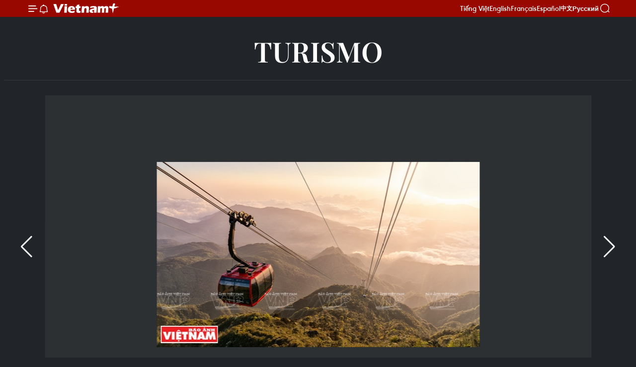

--- FILE ---
content_type: text/html;charset=utf-8
request_url: https://es.vietnamplus.vn/cordillera-hoang-lien-son-en-vietnam-destino-atractivo-del-mundo-post157200.vnp
body_size: 16055
content:
<!DOCTYPE html> <html lang="es" class="es"> <head> <title>Cordillera Hoang Lien Son en Vietnam, destino atractivo del mundo | Vietnam+ (VietnamPlus)</title> <meta name="description" content="La Cordillera Hoang Lien Son, en el noroeste de Vietnam, fue elegida por la revista estadounidense National Geographic como uno de los destinos más atractivos del Sudeste Asiático."/> <meta name="keywords" content=""/> <meta name="news_keywords" content=""/> <meta http-equiv="Content-Type" content="text/html; charset=utf-8" /> <meta http-equiv="X-UA-Compatible" content="IE=edge"/> <meta http-equiv="refresh" content="1800" /> <meta name="revisit-after" content="1 days" /> <meta name="viewport" content="width=device-width, initial-scale=1"> <meta http-equiv="content-language" content="vi" /> <meta name="format-detection" content="telephone=no"/> <meta name="format-detection" content="address=no"/> <meta name="apple-mobile-web-app-capable" content="yes"> <meta name="apple-mobile-web-app-status-bar-style" content="black"> <meta name="apple-mobile-web-app-title" content="Vietnam+ (VietnamPlus)"/> <meta name="referrer" content="no-referrer-when-downgrade"/> <link rel="shortcut icon" href="https://media.vietnamplus.vn/assets/web/styles/img/favicon.ico" type="image/x-icon" /> <link rel="preconnect" href="https://media.vietnamplus.vn"/> <link rel="dns-prefetch" href="https://media.vietnamplus.vn"/> <link rel="preconnect" href="//www.google-analytics.com" /> <link rel="preconnect" href="//www.googletagmanager.com" /> <link rel="preconnect" href="//stc.za.zaloapp.com" /> <link rel="preconnect" href="//fonts.googleapis.com" /> <link rel="preconnect" href="//pagead2.googlesyndication.com"/> <link rel="preconnect" href="//tpc.googlesyndication.com"/> <link rel="preconnect" href="//securepubads.g.doubleclick.net"/> <link rel="preconnect" href="//accounts.google.com"/> <link rel="preconnect" href="//adservice.google.com"/> <link rel="preconnect" href="//adservice.google.com.vn"/> <link rel="preconnect" href="//www.googletagservices.com"/> <link rel="preconnect" href="//partner.googleadservices.com"/> <link rel="preconnect" href="//tpc.googlesyndication.com"/> <link rel="preconnect" href="//za.zdn.vn"/> <link rel="preconnect" href="//sp.zalo.me"/> <link rel="preconnect" href="//connect.facebook.net"/> <link rel="preconnect" href="//www.facebook.com"/> <link rel="dns-prefetch" href="//www.google-analytics.com" /> <link rel="dns-prefetch" href="//www.googletagmanager.com" /> <link rel="dns-prefetch" href="//stc.za.zaloapp.com" /> <link rel="dns-prefetch" href="//fonts.googleapis.com" /> <link rel="dns-prefetch" href="//pagead2.googlesyndication.com"/> <link rel="dns-prefetch" href="//tpc.googlesyndication.com"/> <link rel="dns-prefetch" href="//securepubads.g.doubleclick.net"/> <link rel="dns-prefetch" href="//accounts.google.com"/> <link rel="dns-prefetch" href="//adservice.google.com"/> <link rel="dns-prefetch" href="//adservice.google.com.vn"/> <link rel="dns-prefetch" href="//www.googletagservices.com"/> <link rel="dns-prefetch" href="//partner.googleadservices.com"/> <link rel="dns-prefetch" href="//tpc.googlesyndication.com"/> <link rel="dns-prefetch" href="//za.zdn.vn"/> <link rel="dns-prefetch" href="//sp.zalo.me"/> <link rel="dns-prefetch" href="//connect.facebook.net"/> <link rel="dns-prefetch" href="//www.facebook.com"/> <link rel="dns-prefetch" href="//graph.facebook.com"/> <link rel="dns-prefetch" href="//static.xx.fbcdn.net"/> <link rel="dns-prefetch" href="//staticxx.facebook.com"/> <script> var cmsConfig = { domainDesktop: 'https://es.vietnamplus.vn', domainMobile: 'https://es.vietnamplus.vn', domainApi: 'https://es-api.vietnamplus.vn', domainStatic: 'https://media.vietnamplus.vn', domainLog: 'https://es-log.vietnamplus.vn', googleAnalytics: 'G\-TGHDMM2RPP', siteId: 0, pageType: 1, objectId: 157200, adsZone: 368, allowAds: true, adsLazy: true, antiAdblock: true, }; if (window.location.protocol !== 'https:' && window.location.hostname.indexOf('vietnamplus.vn') !== -1) { window.location = 'https://' + window.location.hostname + window.location.pathname + window.location.hash; } var USER_AGENT=window.navigator&&(window.navigator.userAgent||window.navigator.vendor)||window.opera||"",IS_MOBILE=/Android|webOS|iPhone|iPod|BlackBerry|Windows Phone|IEMobile|Mobile Safari|Opera Mini/i.test(USER_AGENT),IS_REDIRECT=!1;function setCookie(e,o,i){var n=new Date,i=(n.setTime(n.getTime()+24*i*60*60*1e3),"expires="+n.toUTCString());document.cookie=e+"="+o+"; "+i+";path=/;"}function getCookie(e){var o=document.cookie.indexOf(e+"="),i=o+e.length+1;return!o&&e!==document.cookie.substring(0,e.length)||-1===o?null:(-1===(e=document.cookie.indexOf(";",i))&&(e=document.cookie.length),unescape(document.cookie.substring(i,e)))}IS_MOBILE&&getCookie("isDesktop")&&(setCookie("isDesktop",1,-1),window.location=window.location.pathname.replace(".amp", ".vnp")+window.location.search,IS_REDIRECT=!0); </script> <script> if(USER_AGENT && USER_AGENT.indexOf("facebot") <= 0 && USER_AGENT.indexOf("facebookexternalhit") <= 0) { var query = ''; var hash = ''; if (window.location.search) query = window.location.search; if (window.location.hash) hash = window.location.hash; var canonicalUrl = 'https://es.vietnamplus.vn/cordillera-hoang-lien-son-en-vietnam-destino-atractivo-del-mundo-post157200.vnp' + query + hash ; var curUrl = decodeURIComponent(window.location.href); if(!location.port && canonicalUrl.startsWith("http") && curUrl != canonicalUrl){ window.location.replace(canonicalUrl); } } </script> <meta property="fb:pages" content="120834779440" /> <meta property="fb:app_id" content="1960985707489919" /> <meta name="author" content="Vietnam+ (VietnamPlus)" /> <meta name="copyright" content="Copyright © 2026 by Vietnam+ (VietnamPlus)" /> <meta name="RATING" content="GENERAL" /> <meta name="GENERATOR" content="Vietnam+ (VietnamPlus)" /> <meta content="Vietnam+ (VietnamPlus)" itemprop="sourceOrganization" name="source"/> <meta content="news" itemprop="genre" name="medium"/> <meta name="robots" content="noarchive, max-image-preview:large, index, follow" /> <meta name="GOOGLEBOT" content="noarchive, max-image-preview:large, index, follow" /> <link rel="canonical" href="https://es.vietnamplus.vn/cordillera-hoang-lien-son-en-vietnam-destino-atractivo-del-mundo-post157200.vnp" /> <meta property="og:site_name" content="Vietnam+ (VietnamPlus)"/> <meta property="og:rich_attachment" content="true"/> <meta property="og:type" content="article"/> <meta property="og:url" content="https://es.vietnamplus.vn/cordillera-hoang-lien-son-en-vietnam-destino-atractivo-del-mundo-post157200.vnp"/> <meta property="og:image" content="https://mediaes.vietnamplus.vn/images/70bfeb50a942ce45c8e8249230c6386714874c9948170076205105441eec3e2a75e635ebf8213edd893c1922fb74dfb3f5b3fddc94793b728241f415edf5e095/1avatar.jpg.webp"/> <meta property="og:image:width" content="1200"/> <meta property="og:image:height" content="630"/> <meta property="og:title" content="Cordillera Hoang Lien Son en Vietnam, destino atractivo del mundo"/> <meta property="og:description" content="La Cordillera Hoang Lien Son, en el noroeste de Vietnam, fue elegida por la revista estadounidense National Geographic como uno de los destinos más atractivos del Sudeste Asiático."/> <meta name="twitter:card" value="summary"/> <meta name="twitter:url" content="https://es.vietnamplus.vn/cordillera-hoang-lien-son-en-vietnam-destino-atractivo-del-mundo-post157200.vnp"/> <meta name="twitter:title" content="Cordillera Hoang Lien Son en Vietnam, destino atractivo del mundo"/> <meta name="twitter:description" content="La Cordillera Hoang Lien Son, en el noroeste de Vietnam, fue elegida por la revista estadounidense National Geographic como uno de los destinos más atractivos del Sudeste Asiático."/> <meta name="twitter:image" content="https://mediaes.vietnamplus.vn/images/70bfeb50a942ce45c8e8249230c6386714874c9948170076205105441eec3e2a75e635ebf8213edd893c1922fb74dfb3f5b3fddc94793b728241f415edf5e095/1avatar.jpg.webp"/> <meta name="twitter:site" content="@Vietnam+ (VietnamPlus)"/> <meta name="twitter:creator" content="@Vietnam+ (VietnamPlus)"/> <meta property="article:publisher" content="https://www.facebook.com/VietnamPlus" /> <meta property="article:tag" content=""/> <meta property="article:section" content="Turismo,Multimedia,Fotos" /> <meta property="article:published_time" content="2023-01-08T07:45:00+0700"/> <meta property="article:modified_time" content="2023-01-05T17:00:19+0700"/> <script type="application/ld+json"> { "@context": "http://schema.org", "@type": "Organization", "name": "Vietnam+ (VietnamPlus)", "url": "https://es.vietnamplus.vn", "logo": "https://media.vietnamplus.vn/assets/web/styles/img/logo.png", "foundingDate": "2008", "founders": [ { "@type": "Person", "name": "Thông tấn xã Việt Nam (TTXVN)" } ], "address": [ { "@type": "PostalAddress", "streetAddress": "Số 05 Lý Thường Kiệt - Hà Nội - Việt Nam", "addressLocality": "Hà Nội City", "addressRegion": "Northeast", "postalCode": "100000", "addressCountry": "VNM" } ], "contactPoint": [ { "@type": "ContactPoint", "telephone": "+84-243-941-1349", "contactType": "customer service" }, { "@type": "ContactPoint", "telephone": "+84-243-941-1348", "contactType": "customer service" } ], "sameAs": [ "https://www.facebook.com/VietnamPlus", "https://www.tiktok.com/@vietnamplus", "https://twitter.com/vietnamplus", "https://www.youtube.com/c/BaoVietnamPlus" ] } </script> <script type="application/ld+json"> { "@context" : "https://schema.org", "@type" : "WebSite", "name": "Vietnam+ (VietnamPlus)", "url": "https://es.vietnamplus.vn", "alternateName" : "Báo điện tử VIETNAMPLUS, Cơ quan của Thông tấn xã Việt Nam (TTXVN)", "potentialAction": { "@type": "SearchAction", "target": { "@type": "EntryPoint", "urlTemplate": "https://es.vietnamplus.vn/search/?q={search_term_string}" }, "query-input": "required name=search_term_string" } } </script> <script type="application/ld+json"> { "@context":"http://schema.org", "@type":"BreadcrumbList", "itemListElement":[ { "@type":"ListItem", "position":1, "item":{ "@id":"https://es.vietnamplus.vn/turismo/", "name":"Turismo" } } ] } </script> <script type="application/ld+json"> { "@context": "http://schema.org", "@type": "NewsArticle", "mainEntityOfPage":{ "@type":"WebPage", "@id":"https://es.vietnamplus.vn/cordillera-hoang-lien-son-en-vietnam-destino-atractivo-del-mundo-post157200.vnp" }, "headline": "Cordillera Hoang Lien Son en Vietnam, destino atractivo del mundo", "description": "La Cordillera Hoang Lien Son, en el noroeste de Vietnam, fue elegida por la revista estadounidense National Geographic como uno de los destinos más atractivos del Sudeste Asiático.", "image": { "@type": "ImageObject", "url": "https://mediaes.vietnamplus.vn/images/70bfeb50a942ce45c8e8249230c6386714874c9948170076205105441eec3e2a75e635ebf8213edd893c1922fb74dfb3f5b3fddc94793b728241f415edf5e095/1avatar.jpg.webp", "width" : 1200, "height" : 675 }, "datePublished": "2023-01-08T07:45:00+0700", "dateModified": "2023-01-05T17:00:19+0700", "author": { "@type": "Person", "name": "" }, "publisher": { "@type": "Organization", "name": "Vietnam+ (VietnamPlus)", "logo": { "@type": "ImageObject", "url": "https://media.vietnamplus.vn/assets/web/styles/img/logo.png" } } } </script> <link rel="preload" href="https://media.vietnamplus.vn/assets/web/styles/css/main.min-1.0.14.css" as="style"> <link rel="preload" href="https://media.vietnamplus.vn/assets/web/js/main.min-1.0.33.js" as="script"> <link rel="preload" href="https://media.vietnamplus.vn/assets/web/js/detail.min-1.0.15.js" as="script"> <link rel="preload" href="https://common.mcms.one/assets/styles/css/vietnamplus-1.0.0.css" as="style"> <link rel="stylesheet" href="https://common.mcms.one/assets/styles/css/vietnamplus-1.0.0.css"> <link id="cms-style" rel="stylesheet" href="https://media.vietnamplus.vn/assets/web/styles/css/main.min-1.0.14.css"> <script type="text/javascript"> var _metaOgUrl = 'https://es.vietnamplus.vn/cordillera-hoang-lien-son-en-vietnam-destino-atractivo-del-mundo-post157200.vnp'; var page_title = document.title; var tracked_url = window.location.pathname + window.location.search + window.location.hash; var cate_path = 'turismo'; if (cate_path.length > 0) { tracked_url = "/" + cate_path + tracked_url; } </script> <script async="" src="https://www.googletagmanager.com/gtag/js?id=G-TGHDMM2RPP"></script> <script> window.dataLayer = window.dataLayer || []; function gtag(){dataLayer.push(arguments);} gtag('js', new Date()); gtag('config', 'G-TGHDMM2RPP', {page_path: tracked_url}); </script> <script>window.dataLayer = window.dataLayer || [];dataLayer.push({'pageCategory': '/turismo'});</script> <script> window.dataLayer = window.dataLayer || []; dataLayer.push({ 'event': 'Pageview', 'articleId': '157200', 'articleTitle': 'Cordillera Hoang Lien Son en Vietnam, destino atractivo del mundo', 'articleCategory': 'Turismo,Multimedia,Fotos', 'articleAlowAds': true, 'articleType': 'photo', 'articlePublishDate': '2023-01-08T07:45:00+0700', 'articleThumbnail': 'https://mediaes.vietnamplus.vn/images/70bfeb50a942ce45c8e8249230c6386714874c9948170076205105441eec3e2a75e635ebf8213edd893c1922fb74dfb3f5b3fddc94793b728241f415edf5e095/1avatar.jpg.webp', 'articleShortUrl': 'https://es.vietnamplus.vn/cordillera-hoang-lien-son-en-vietnam-destino-atractivo-del-mundo-post157200.vnp', 'articleFullUrl': 'https://es.vietnamplus.vn/cordillera-hoang-lien-son-en-vietnam-destino-atractivo-del-mundo-post157200.vnp', }); </script> <script type='text/javascript'> gtag('event', 'article_page',{ 'articleId': '157200', 'articleTitle': 'Cordillera Hoang Lien Son en Vietnam, destino atractivo del mundo', 'articleCategory': 'Turismo,Multimedia,Fotos', 'articleAlowAds': true, 'articleType': 'photo', 'articlePublishDate': '2023-01-08T07:45:00+0700', 'articleThumbnail': 'https://mediaes.vietnamplus.vn/images/70bfeb50a942ce45c8e8249230c6386714874c9948170076205105441eec3e2a75e635ebf8213edd893c1922fb74dfb3f5b3fddc94793b728241f415edf5e095/1avatar.jpg.webp', 'articleShortUrl': 'https://es.vietnamplus.vn/cordillera-hoang-lien-son-en-vietnam-destino-atractivo-del-mundo-post157200.vnp', 'articleFullUrl': 'https://es.vietnamplus.vn/cordillera-hoang-lien-son-en-vietnam-destino-atractivo-del-mundo-post157200.vnp', }); </script> <script>(function(w,d,s,l,i){w[l]=w[l]||[];w[l].push({'gtm.start': new Date().getTime(),event:'gtm.js'});var f=d.getElementsByTagName(s)[0], j=d.createElement(s),dl=l!='dataLayer'?'&l='+l:'';j.async=true;j.src= 'https://www.googletagmanager.com/gtm.js?id='+i+dl;f.parentNode.insertBefore(j,f); })(window,document,'script','dataLayer','GTM-5WM58F3N');</script> <script type="text/javascript"> !function(){"use strict";function e(e){var t=!(arguments.length>1&&void 0!==arguments[1])||arguments[1],c=document.createElement("script");c.src=e,t?c.type="module":(c.async=!0,c.type="text/javascript",c.setAttribute("nomodule",""));var n=document.getElementsByTagName("script")[0];n.parentNode.insertBefore(c,n)}!function(t,c){!function(t,c,n){var a,o,r;n.accountId=c,null!==(a=t.marfeel)&&void 0!==a||(t.marfeel={}),null!==(o=(r=t.marfeel).cmd)&&void 0!==o||(r.cmd=[]),t.marfeel.config=n;var i="https://sdk.mrf.io/statics";e("".concat(i,"/marfeel-sdk.js?id=").concat(c),!0),e("".concat(i,"/marfeel-sdk.es5.js?id=").concat(c),!1)}(t,c,arguments.length>2&&void 0!==arguments[2]?arguments[2]:{})}(window,2272,{} )}(); </script> <script async src="https://sp.zalo.me/plugins/sdk.js"></script> </head> <body class="photo-page"> <div id="sdaWeb_SdaMasthead" class="rennab rennab-top" data-platform="1" data-position="Web_SdaMasthead"> </div> <header class=" site-header"> <div class="sticky"> <div class="container"> <i class="ic-menu"></i> <i class="ic-bell"></i> <div id="header-news" class="pick-news hidden" data-source="header-latest-news"></div> <a class="small-logo" href="/" title="Vietnam+ (VietnamPlus)">Vietnam+ (VietnamPlus)</a> <ul class="menu"> <li> <a href="https://www.vietnamplus.vn" title="Tiếng Việt" target="_blank">Tiếng Việt</a> </li> <li> <a href="https://en.vietnamplus.vn" title="English" target="_blank" rel="nofollow">English</a> </li> <li> <a href="https://fr.vietnamplus.vn" title="Français" target="_blank" rel="nofollow">Français</a> </li> <li> <a href="https://es.vietnamplus.vn" title="Español" target="_blank" rel="nofollow">Español</a> </li> <li> <a href="https://zh.vietnamplus.vn" title="中文" target="_blank" rel="nofollow">中文</a> </li> <li> <a href="https://ru.vietnamplus.vn" title="Русский" target="_blank" rel="nofollow">Русский</a> </li> </ul> <div class="search-wrapper"> <i class="ic-search"></i> <input type="text" class="search txtsearch" placeholder="Palabra clave"> </div> </div> </div> </header> <div class="site-body"> <div id="sdaWeb_SdaBackground" class="rennab " data-platform="1" data-position="Web_SdaBackground"> </div> <div class="container"> <div class="breadcrumb "> <div class="main"> <a href="https://es.vietnamplus.vn/turismo/" title="Turismo">Turismo</a> </div> </div> <div id="sdaWeb_SdaTop" class="rennab " data-platform="1" data-position="Web_SdaTop"> </div> <div class="article longform"> <div class="article__picture"> <div style="--swiper-navigation-color: #fff; --swiper-pagination-color: #fff" class="swiper photo-detail-img"> <div class="swiper-wrapper"> <figure class="swiper-slide"> <div class="wrap-img"> <img src="https://mediaes.vietnamplus.vn/images/d30adacbc8cb02df04007c5f0dbdf722bf64e77b349524bfccf012db3adbc0000b370401bf3ada26dfd61504501d34d6/1avatar.jpg" alt="El sistema de teleférico de tres cables conduce a los visitantes del valle de Muong Hoa al pico Fansipan, también conocido como &#34;El Techo de Indochina&#34;, en Hoang Lien Son. (Fuente: VNA)"> </div> <figcaption><span>El sistema de teleférico de tres cables conduce a los visitantes del valle de Muong Hoa al pico Fansipan, también conocido como "El Techo de Indochina", en Hoang Lien Son. (Fuente: VNA)</span></figcaption> </figure> <figure class="swiper-slide"> <div class="wrap-img"> <img class="lazyload" src="[data-uri]" data-src="https://mediaes.vietnamplus.vn/images/d30adacbc8cb02df04007c5f0dbdf722bf64e77b349524bfccf012db3adbc0004f39d7c1a7a985e2528129bc96757511/2.jpg" alt="Hoang Lien Son, en el extremo sureste de las montañas del Himalaya, se localiza en la región noroeste de Vietnam y ocupa el número 7 de la lista de National Geographic. (Fuente: VNA)"> </div> <figcaption><span>Hoang Lien Son, en el extremo sureste de las montañas del Himalaya, se localiza en la región noroeste de Vietnam y ocupa el número 7 de la lista de National Geographic. (Fuente: VNA)</span></figcaption> </figure> <figure class="swiper-slide"> <div class="wrap-img"> <img class="lazyload" src="[data-uri]" data-src="https://mediaes.vietnamplus.vn/images/d30adacbc8cb02df04007c5f0dbdf722bf64e77b349524bfccf012db3adbc000c244f9f910e16a3c6b95f9194d521aa1/3.jpg" alt="En invierno, hay un momento en que el pico Fansipan está cubierto de nieve blanca. (Fuente: VNA)"> </div> <figcaption><span>En invierno, hay un momento en que el pico Fansipan está cubierto de nieve blanca. (Fuente: VNA)</span></figcaption> </figure> <figure class="swiper-slide"> <div class="wrap-img"> <img class="lazyload" src="[data-uri]" data-src="https://mediaes.vietnamplus.vn/images/d30adacbc8cb02df04007c5f0dbdf722bf64e77b349524bfccf012db3adbc000baf31aa0086f8c5e1d79eeed8e2368b9/4.jpg" alt="La ciudad de Sapa aparece cubierta de nubes que realzan su antigüedad. (Fuente: VNA)"> </div> <figcaption><span>La ciudad de Sapa aparece cubierta de nubes que realzan su antigüedad. (Fuente: VNA)</span></figcaption> </figure> <figure class="swiper-slide"> <div class="wrap-img"> <img class="lazyload" src="[data-uri]" data-src="https://mediaes.vietnamplus.vn/images/d30adacbc8cb02df04007c5f0dbdf722bf64e77b349524bfccf012db3adbc0009be2e15560b96f81317aa05e137ca7c4/5.jpg" alt="Campos en terrazas en el valle de Muong Hoa. (Fuente: VNA)"> </div> <figcaption><span>Campos en terrazas en el valle de Muong Hoa. (Fuente: VNA)</span></figcaption> </figure> <figure class="swiper-slide"> <div class="wrap-img"> <img class="lazyload" src="[data-uri]" data-src="https://mediaes.vietnamplus.vn/images/d30adacbc8cb02df04007c5f0dbdf722bf64e77b349524bfccf012db3adbc000a7785322e6675f2cb644c08f141dda29/6.jpg" alt=" Los turistas pueden explorar el monte Fansipan a través de bosques antiguos y majestuosas montañas. (Fuente: VNA)"> </div> <figcaption><span> Los turistas pueden explorar el monte Fansipan a través de bosques antiguos y majestuosas montañas. (Fuente: VNA)</span></figcaption> </figure> </div> <div class="swiper-button-next"></div> <div class="swiper-button-prev"></div> </div> <div thumbsSlider="" class="swiper photo-detail-thumb"> <div class="swiper-wrapper"> <div class="swiper-slide"> <img src="https://mediaes.vietnamplus.vn/images/54e97d79e2346c9d67639ecb1cf6e475017b2abd4165be7b5e93b873d4e138a836ccfd44d0f747790fa4284a7adb12a0fef81d61bba2ed05d6a1bfcf005dc4a0/1avatar.jpg" alt="0" /> </div> <div class="swiper-slide"> <img src="https://mediaes.vietnamplus.vn/images/54e97d79e2346c9d67639ecb1cf6e475017b2abd4165be7b5e93b873d4e138a8ee044738ac4915b8de2709c2f87596c0/2.jpg" alt="1" /> </div> <div class="swiper-slide"> <img src="https://mediaes.vietnamplus.vn/images/54e97d79e2346c9d67639ecb1cf6e475017b2abd4165be7b5e93b873d4e138a8e588361c14de255b6fed16145ba58fb7/3.jpg" alt="2" /> </div> <div class="swiper-slide"> <img src="https://mediaes.vietnamplus.vn/images/54e97d79e2346c9d67639ecb1cf6e475017b2abd4165be7b5e93b873d4e138a8b6de48f49169db130f3e2b66c17b4057/4.jpg" alt="3" /> </div> <div class="swiper-slide"> <img src="https://mediaes.vietnamplus.vn/images/54e97d79e2346c9d67639ecb1cf6e475017b2abd4165be7b5e93b873d4e138a8d6535c28a586b6503e66e7763cfd77a7/5.jpg" alt="4" /> </div> <div class="swiper-slide"> <img src="https://mediaes.vietnamplus.vn/images/54e97d79e2346c9d67639ecb1cf6e475017b2abd4165be7b5e93b873d4e138a89a502bd74c71c90c864a20842673f858/6.jpg" alt="5" /> </div> </div> </div> </div> <h1 class="article__title cms-title "> Cordillera Hoang Lien Son en Vietnam, destino atractivo del mundo </h1> <div class="article__sapo cms-desc"> La Cordillera Hoang Lien Son, en el noroeste de Vietnam, fue elegida por la revista estadounidense National Geographic como uno de los destinos más atractivos del Sudeste Asiático. </div> <div id="sdaWeb_SdaArticleAfterSapo" class="rennab " data-platform="1" data-position="Web_SdaArticleAfterSapo"> </div> <div class="article__meta"> <time class="time" datetime="2023-01-08T07:45:00+0700" data-time="1673138700" data-friendly="false">domingo, enero 08, 2023 07:45</time> <meta class="cms-date" itemprop="datePublished" content="2023-01-08T07:45:00+0700"> </div> <div class="wrap-social"> <div class="social-pin article__social"> <a href="javascript:void(0);" class="zl zalo-share-button" title="Zalo" data-href="https://es.vietnamplus.vn/cordillera-hoang-lien-son-en-vietnam-destino-atractivo-del-mundo-post157200.vnp" data-oaid="4486284411240520426" data-layout="1" data-color="blue" data-customize="true">Zalo</a> <a href="javascript:void(0);" class="item fb" data-href="https://es.vietnamplus.vn/cordillera-hoang-lien-son-en-vietnam-destino-atractivo-del-mundo-post157200.vnp" data-rel="facebook" title="Facebook">Facebook</a> <a href="javascript:void(0);" class="item tw" data-href="https://es.vietnamplus.vn/cordillera-hoang-lien-son-en-vietnam-destino-atractivo-del-mundo-post157200.vnp" data-rel="twitter" title="Twitter">Twitter</a> <a href="javascript:void(0);" class="bookmark sendbookmark hidden" onclick="ME.sendBookmark(this, 157200);" data-id="157200" title="Marcador">Marcador</a> <a href="javascript:void(0);" class="print sendprint" title="Print" data-href="/print-157200.html">Imprimir</a> <a href="javascript:void(0);" class="item link" data-href="https://es.vietnamplus.vn/cordillera-hoang-lien-son-en-vietnam-destino-atractivo-del-mundo-post157200.vnp" data-rel="copy" title="Copy link">Copy link</a> </div> <a href="https://news.google.com/publications/CAAqBwgKMN-18wowlLWFAw?hl=vi&gl=VN&ceid=VN%3Avi" class="google-news" target="_blank" title="Google News">Seguir VietnamPlus</a> </div> <div id="sdaWeb_SdaArticleAfterBody" class="rennab " data-platform="1" data-position="Web_SdaArticleAfterBody"> </div> <div id="sdaWeb_SdaArticleAfterTag" class="rennab " data-platform="1" data-position="Web_SdaArticleAfterTag"> </div> <div id="sdaWeb_SdaArticleAfterBody1" class="rennab " data-platform="1" data-position="Web_SdaArticleAfterBody1"> </div> <div id="sdaWeb_SdaArticleAfterBody2" class="rennab " data-platform="1" data-position="Web_SdaArticleAfterBody2"> </div> </div> <div class="wrapper-gray"> <div class="container"> <div class="list-media content-list" data-source="recommendation-368"> <article class="story"> <figure class="story__thumb"> <a class="cms-link" href="https://es.vietnamplus.vn/phu-quy-y-nha-trang-entre-mejores-destinos-en-mar-del-este-post231363.vnp" title="Phu Quy y Nha Trang entre mejores destinos en Mar del Este"> <img class="lazyload" src="[data-uri]" data-src="https://mediaes.vietnamplus.vn/images/9d91a6097a67db00941000785189249465154817d5558555b14d15327bd5fb4ab50ff0615f7a80e7af34e136815410a0376f9ead7e2f4667166d8f98b8e681e2/phu-quy-11424.jpg.webp" data-srcset="https://mediaes.vietnamplus.vn/images/9d91a6097a67db00941000785189249465154817d5558555b14d15327bd5fb4ab50ff0615f7a80e7af34e136815410a0376f9ead7e2f4667166d8f98b8e681e2/phu-quy-11424.jpg.webp 1x, https://mediaes.vietnamplus.vn/images/a706983975c195c1893b03d18be4d1fd65154817d5558555b14d15327bd5fb4ab50ff0615f7a80e7af34e136815410a0376f9ead7e2f4667166d8f98b8e681e2/phu-quy-11424.jpg.webp 2x" alt="Una esquina de la isla Phu Quy (Foto: VNA)"> <noscript><img src="https://mediaes.vietnamplus.vn/images/9d91a6097a67db00941000785189249465154817d5558555b14d15327bd5fb4ab50ff0615f7a80e7af34e136815410a0376f9ead7e2f4667166d8f98b8e681e2/phu-quy-11424.jpg.webp" srcset="https://mediaes.vietnamplus.vn/images/9d91a6097a67db00941000785189249465154817d5558555b14d15327bd5fb4ab50ff0615f7a80e7af34e136815410a0376f9ead7e2f4667166d8f98b8e681e2/phu-quy-11424.jpg.webp 1x, https://mediaes.vietnamplus.vn/images/a706983975c195c1893b03d18be4d1fd65154817d5558555b14d15327bd5fb4ab50ff0615f7a80e7af34e136815410a0376f9ead7e2f4667166d8f98b8e681e2/phu-quy-11424.jpg.webp 2x" alt="Una esquina de la isla Phu Quy (Foto: VNA)" class="image-fallback"></noscript> </a> </figure> <h2 class="story__heading" data-tracking="231363"> <a class=" cms-link" href="https://es.vietnamplus.vn/phu-quy-y-nha-trang-entre-mejores-destinos-en-mar-del-este-post231363.vnp" title="Phu Quy y Nha Trang entre mejores destinos en Mar del Este"> Phu Quy y Nha Trang entre mejores destinos en Mar del Este </a> </h2> <time class="time" datetime="2026-01-19T10:26:45+0700" data-time="1768793205"> 19/01/2026 10:26 </time> </article> <article class="story"> <figure class="story__thumb"> <a class="cms-link" href="https://es.vietnamplus.vn/economia-del-patrimonio-impulsa-cultura-turismo-y-crecimiento-sostenible-post231297.vnp" title="Economía del patrimonio impulsa cultura, turismo y crecimiento sostenible"> <img class="lazyload" src="[data-uri]" data-src="https://mediaes.vietnamplus.vn/images/d8fe4068638796c4f58340c674b5d5a6fe603d915e0e0fe2397ff9cb68eadccf4e2b004a59c61ba72c81cf4eda20162e/image-1.jpg.webp" data-srcset="https://mediaes.vietnamplus.vn/images/d8fe4068638796c4f58340c674b5d5a6fe603d915e0e0fe2397ff9cb68eadccf4e2b004a59c61ba72c81cf4eda20162e/image-1.jpg.webp 1x, https://mediaes.vietnamplus.vn/images/04c7d935664909268d6dab6a5468c426fe603d915e0e0fe2397ff9cb68eadccf4e2b004a59c61ba72c81cf4eda20162e/image-1.jpg.webp 2x" alt="Los turistas participan en el tour &#34;Experimente la noche en Templo de Literatura. (Fuente: nhandan.vn)"> <noscript><img src="https://mediaes.vietnamplus.vn/images/d8fe4068638796c4f58340c674b5d5a6fe603d915e0e0fe2397ff9cb68eadccf4e2b004a59c61ba72c81cf4eda20162e/image-1.jpg.webp" srcset="https://mediaes.vietnamplus.vn/images/d8fe4068638796c4f58340c674b5d5a6fe603d915e0e0fe2397ff9cb68eadccf4e2b004a59c61ba72c81cf4eda20162e/image-1.jpg.webp 1x, https://mediaes.vietnamplus.vn/images/04c7d935664909268d6dab6a5468c426fe603d915e0e0fe2397ff9cb68eadccf4e2b004a59c61ba72c81cf4eda20162e/image-1.jpg.webp 2x" alt="Los turistas participan en el tour &#34;Experimente la noche en Templo de Literatura. (Fuente: nhandan.vn)" class="image-fallback"></noscript> </a> </figure> <h2 class="story__heading" data-tracking="231297"> <a class=" cms-link" href="https://es.vietnamplus.vn/economia-del-patrimonio-impulsa-cultura-turismo-y-crecimiento-sostenible-post231297.vnp" title="Economía del patrimonio impulsa cultura, turismo y crecimiento sostenible"> Economía del patrimonio impulsa cultura, turismo y crecimiento sostenible </a> </h2> <time class="time" datetime="2026-01-18T10:00:00+0700" data-time="1768705200"> 18/01/2026 10:00 </time> </article> <article class="story"> <figure class="story__thumb"> <a class="cms-link" href="https://es.vietnamplus.vn/vietnam-airlines-expande-su-red-nacional-con-cuatro-nuevas-rutas-desde-hai-phong-post231288.vnp" title="Vietnam Airlines expande su red nacional con cuatro nuevas rutas desde Hai Phong"> <img class="lazyload" src="[data-uri]" data-src="https://mediaes.vietnamplus.vn/images/f66751971842afd852ca908ba09c2700ed29e68c900d14ba64f10988e334b82b47aa39ec428ca2dbc913d8de164ee9fa853fc8b7f58c6fb003fe6884fa30be25/e-20260116100716.jpg.webp" data-srcset="https://mediaes.vietnamplus.vn/images/f66751971842afd852ca908ba09c2700ed29e68c900d14ba64f10988e334b82b47aa39ec428ca2dbc913d8de164ee9fa853fc8b7f58c6fb003fe6884fa30be25/e-20260116100716.jpg.webp 1x, https://mediaes.vietnamplus.vn/images/a667f77f938ba892957c70230f9dfa3aed29e68c900d14ba64f10988e334b82b47aa39ec428ca2dbc913d8de164ee9fa853fc8b7f58c6fb003fe6884fa30be25/e-20260116100716.jpg.webp 2x" alt="Foto de ilustración. (Fuente: VNA)"> <noscript><img src="https://mediaes.vietnamplus.vn/images/f66751971842afd852ca908ba09c2700ed29e68c900d14ba64f10988e334b82b47aa39ec428ca2dbc913d8de164ee9fa853fc8b7f58c6fb003fe6884fa30be25/e-20260116100716.jpg.webp" srcset="https://mediaes.vietnamplus.vn/images/f66751971842afd852ca908ba09c2700ed29e68c900d14ba64f10988e334b82b47aa39ec428ca2dbc913d8de164ee9fa853fc8b7f58c6fb003fe6884fa30be25/e-20260116100716.jpg.webp 1x, https://mediaes.vietnamplus.vn/images/a667f77f938ba892957c70230f9dfa3aed29e68c900d14ba64f10988e334b82b47aa39ec428ca2dbc913d8de164ee9fa853fc8b7f58c6fb003fe6884fa30be25/e-20260116100716.jpg.webp 2x" alt="Foto de ilustración. (Fuente: VNA)" class="image-fallback"></noscript> </a> </figure> <h2 class="story__heading" data-tracking="231288"> <a class=" cms-link" href="https://es.vietnamplus.vn/vietnam-airlines-expande-su-red-nacional-con-cuatro-nuevas-rutas-desde-hai-phong-post231288.vnp" title="Vietnam Airlines expande su red nacional con cuatro nuevas rutas desde Hai Phong"> Vietnam Airlines expande su red nacional con cuatro nuevas rutas desde Hai Phong </a> </h2> <time class="time" datetime="2026-01-17T05:15:00+0700" data-time="1768601700"> 17/01/2026 05:15 </time> </article> <article class="story"> <figure class="story__thumb"> <a class="cms-link" href="https://es.vietnamplus.vn/exposicion-internacional-de-viajes-ciudad-ho-chi-minh-2026-se-efectuara-en-agosto-post231279.vnp" title="Exposición Internacional de Viajes Ciudad Ho Chi Minh 2026 se efectuará en agosto"> <img class="lazyload" src="[data-uri]" data-src="https://mediaes.vietnamplus.vn/images/f66751971842afd852ca908ba09c27004015cba083777e9aaf91d40bfce12b10d98f2ed289272957e9e45e2a6036a267/untitled.jpg.webp" data-srcset="https://mediaes.vietnamplus.vn/images/f66751971842afd852ca908ba09c27004015cba083777e9aaf91d40bfce12b10d98f2ed289272957e9e45e2a6036a267/untitled.jpg.webp 1x, https://mediaes.vietnamplus.vn/images/a667f77f938ba892957c70230f9dfa3a4015cba083777e9aaf91d40bfce12b10d98f2ed289272957e9e45e2a6036a267/untitled.jpg.webp 2x" alt="Nguyen Thi Hoa Mai, subdirectora general de la Autoridad Nacional de Turismo de Vietnam (VNAT), una una reunión sobre los preparativos de ITE HCMC 2026. (Fuente: VNA)"> <noscript><img src="https://mediaes.vietnamplus.vn/images/f66751971842afd852ca908ba09c27004015cba083777e9aaf91d40bfce12b10d98f2ed289272957e9e45e2a6036a267/untitled.jpg.webp" srcset="https://mediaes.vietnamplus.vn/images/f66751971842afd852ca908ba09c27004015cba083777e9aaf91d40bfce12b10d98f2ed289272957e9e45e2a6036a267/untitled.jpg.webp 1x, https://mediaes.vietnamplus.vn/images/a667f77f938ba892957c70230f9dfa3a4015cba083777e9aaf91d40bfce12b10d98f2ed289272957e9e45e2a6036a267/untitled.jpg.webp 2x" alt="Nguyen Thi Hoa Mai, subdirectora general de la Autoridad Nacional de Turismo de Vietnam (VNAT), una una reunión sobre los preparativos de ITE HCMC 2026. (Fuente: VNA)" class="image-fallback"></noscript> </a> </figure> <h2 class="story__heading" data-tracking="231279"> <a class=" cms-link" href="https://es.vietnamplus.vn/exposicion-internacional-de-viajes-ciudad-ho-chi-minh-2026-se-efectuara-en-agosto-post231279.vnp" title="Exposición Internacional de Viajes Ciudad Ho Chi Minh 2026 se efectuará en agosto"> Exposición Internacional de Viajes Ciudad Ho Chi Minh 2026 se efectuará en agosto </a> </h2> <time class="time" datetime="2026-01-16T11:22:32+0700" data-time="1768537352"> 16/01/2026 11:22 </time> </article> <article class="story"> <figure class="story__thumb"> <a class="cms-link" href="https://es.vietnamplus.vn/vietjet-aumenta-casi-1800-vuelos-para-la-temporada-alta-del-ano-nuevo-lunar-post231293.vnp" title="Vietjet aumenta casi 1.800 vuelos para la temporada alta del Año Nuevo Lunar"> <img class="lazyload" src="[data-uri]" data-src="https://mediaes.vietnamplus.vn/images/f66751971842afd852ca908ba09c270048ffc22644c06076b62980f238ae9a1e910604c4ab9b9b47ebdcb930e4e4393c5be8a5b33b6eb663dd308151e53daa57/passenger.jpg.webp" data-srcset="https://mediaes.vietnamplus.vn/images/f66751971842afd852ca908ba09c270048ffc22644c06076b62980f238ae9a1e910604c4ab9b9b47ebdcb930e4e4393c5be8a5b33b6eb663dd308151e53daa57/passenger.jpg.webp 1x, https://mediaes.vietnamplus.vn/images/a667f77f938ba892957c70230f9dfa3a48ffc22644c06076b62980f238ae9a1e910604c4ab9b9b47ebdcb930e4e4393c5be8a5b33b6eb663dd308151e53daa57/passenger.jpg.webp 2x" alt="Vietjet aumenta casi 1.800 vuelos para la temporada alta del Año Nuevo Lunar. (Fuente: Vietjetair.com)"> <noscript><img src="https://mediaes.vietnamplus.vn/images/f66751971842afd852ca908ba09c270048ffc22644c06076b62980f238ae9a1e910604c4ab9b9b47ebdcb930e4e4393c5be8a5b33b6eb663dd308151e53daa57/passenger.jpg.webp" srcset="https://mediaes.vietnamplus.vn/images/f66751971842afd852ca908ba09c270048ffc22644c06076b62980f238ae9a1e910604c4ab9b9b47ebdcb930e4e4393c5be8a5b33b6eb663dd308151e53daa57/passenger.jpg.webp 1x, https://mediaes.vietnamplus.vn/images/a667f77f938ba892957c70230f9dfa3a48ffc22644c06076b62980f238ae9a1e910604c4ab9b9b47ebdcb930e4e4393c5be8a5b33b6eb663dd308151e53daa57/passenger.jpg.webp 2x" alt="Vietjet aumenta casi 1.800 vuelos para la temporada alta del Año Nuevo Lunar. (Fuente: Vietjetair.com)" class="image-fallback"></noscript> </a> </figure> <h2 class="story__heading" data-tracking="231293"> <a class=" cms-link" href="https://es.vietnamplus.vn/vietjet-aumenta-casi-1800-vuelos-para-la-temporada-alta-del-ano-nuevo-lunar-post231293.vnp" title="Vietjet aumenta casi 1.800 vuelos para la temporada alta del Año Nuevo Lunar"> Vietjet aumenta casi 1.800 vuelos para la temporada alta del Año Nuevo Lunar </a> </h2> <time class="time" datetime="2026-01-16T05:39:16+0700" data-time="1768516756"> 16/01/2026 05:39 </time> </article> <article class="story"> <figure class="story__thumb"> <a class="cms-link" href="https://es.vietnamplus.vn/localidad-de-mui-ne-aspira-a-convertirse-en-un-importante-destino-turistico-de-asia-pacifico-post231228.vnp" title="Localidad de Mui Ne aspira a convertirse en un importante destino turístico de Asia-Pacífico"> <img class="lazyload" src="[data-uri]" data-src="https://mediaes.vietnamplus.vn/images/[base64]/vna-potal-ve-dep-cua-nhung-rang-dua-ben-bien-mui-ne-8286621.jpg.webp" data-srcset="https://mediaes.vietnamplus.vn/images/[base64]/vna-potal-ve-dep-cua-nhung-rang-dua-ben-bien-mui-ne-8286621.jpg.webp 1x, https://mediaes.vietnamplus.vn/images/[base64]/vna-potal-ve-dep-cua-nhung-rang-dua-ben-bien-mui-ne-8286621.jpg.webp 2x" alt="La playa de Mui Ne. Foto: VNA"> <noscript><img src="https://mediaes.vietnamplus.vn/images/[base64]/vna-potal-ve-dep-cua-nhung-rang-dua-ben-bien-mui-ne-8286621.jpg.webp" srcset="https://mediaes.vietnamplus.vn/images/[base64]/vna-potal-ve-dep-cua-nhung-rang-dua-ben-bien-mui-ne-8286621.jpg.webp 1x, https://mediaes.vietnamplus.vn/images/[base64]/vna-potal-ve-dep-cua-nhung-rang-dua-ben-bien-mui-ne-8286621.jpg.webp 2x" alt="La playa de Mui Ne. Foto: VNA" class="image-fallback"></noscript> </a> </figure> <h2 class="story__heading" data-tracking="231228"> <a class=" cms-link" href="https://es.vietnamplus.vn/localidad-de-mui-ne-aspira-a-convertirse-en-un-importante-destino-turistico-de-asia-pacifico-post231228.vnp" title="Localidad de Mui Ne aspira a convertirse en un importante destino turístico de Asia-Pacífico"> Localidad de Mui Ne aspira a convertirse en un importante destino turístico de Asia-Pacífico </a> </h2> <time class="time" datetime="2026-01-15T11:15:43+0700" data-time="1768450543"> 15/01/2026 11:15 </time> </article> <article class="story"> <figure class="story__thumb"> <a class="cms-link" href="https://es.vietnamplus.vn/turismo-en-khanh-hoa-explorando-un-nuevo-espacio-de-desarrollo-post231171.vnp" title="Turismo en Khanh Hoa: explorando un nuevo espacio de desarrollo"> <img class="lazyload" src="[data-uri]" data-src="https://mediaes.vietnamplus.vn/images/5cf7418a7c422d24b9f840cc8059f7d2ba5652c28c8fc08adce70592bdb236ab11aa86c282e3cd6bba0e128af33c17440afc8cb1b22e67744dac7df0102a376c/khanh-hoa-7-ava.jpg.webp" data-srcset="https://mediaes.vietnamplus.vn/images/5cf7418a7c422d24b9f840cc8059f7d2ba5652c28c8fc08adce70592bdb236ab11aa86c282e3cd6bba0e128af33c17440afc8cb1b22e67744dac7df0102a376c/khanh-hoa-7-ava.jpg.webp 1x, https://mediaes.vietnamplus.vn/images/6e2b4cc3478832aea34528c719d560b5ba5652c28c8fc08adce70592bdb236ab11aa86c282e3cd6bba0e128af33c17440afc8cb1b22e67744dac7df0102a376c/khanh-hoa-7-ava.jpg.webp 2x" alt="Turismo en Khanh Hoa: explorando un nuevo espacio de desarrollo"> <noscript><img src="https://mediaes.vietnamplus.vn/images/5cf7418a7c422d24b9f840cc8059f7d2ba5652c28c8fc08adce70592bdb236ab11aa86c282e3cd6bba0e128af33c17440afc8cb1b22e67744dac7df0102a376c/khanh-hoa-7-ava.jpg.webp" srcset="https://mediaes.vietnamplus.vn/images/5cf7418a7c422d24b9f840cc8059f7d2ba5652c28c8fc08adce70592bdb236ab11aa86c282e3cd6bba0e128af33c17440afc8cb1b22e67744dac7df0102a376c/khanh-hoa-7-ava.jpg.webp 1x, https://mediaes.vietnamplus.vn/images/6e2b4cc3478832aea34528c719d560b5ba5652c28c8fc08adce70592bdb236ab11aa86c282e3cd6bba0e128af33c17440afc8cb1b22e67744dac7df0102a376c/khanh-hoa-7-ava.jpg.webp 2x" alt="Turismo en Khanh Hoa: explorando un nuevo espacio de desarrollo" class="image-fallback"></noscript> </a> </figure> <h2 class="story__heading" data-tracking="231171"> <a class=" cms-link" href="https://es.vietnamplus.vn/turismo-en-khanh-hoa-explorando-un-nuevo-espacio-de-desarrollo-post231171.vnp" title="Turismo en Khanh Hoa: explorando un nuevo espacio de desarrollo"> Turismo en Khanh Hoa: explorando un nuevo espacio de desarrollo </a> </h2> <time class="time" datetime="2026-01-14T08:15:00+0700" data-time="1768353300"> 14/01/2026 08:15 </time> </article> <article class="story"> <figure class="story__thumb"> <a class="cms-link" href="https://es.vietnamplus.vn/vietnam-prepara-un-impulso-turistico-en-2026-hacia-un-crecimiento-solido-y-sostenible-post231161.vnp" title="Vietnam prepara un impulso turístico en 2026 hacia un crecimiento sólido y sostenible"> <img class="lazyload" src="[data-uri]" data-src="https://mediaes.vietnamplus.vn/images/e744de25641f5b8dce31de3201672e5b89b42b9362feb4049f9073227f68dab4224ed7d5b1d87de93fb8dcdc9ca3e589d9ba6e0e50c9e92f6c55449e55d83655/du-lich-ha-noi-7096.jpg.webp" data-srcset="https://mediaes.vietnamplus.vn/images/e744de25641f5b8dce31de3201672e5b89b42b9362feb4049f9073227f68dab4224ed7d5b1d87de93fb8dcdc9ca3e589d9ba6e0e50c9e92f6c55449e55d83655/du-lich-ha-noi-7096.jpg.webp 1x, https://mediaes.vietnamplus.vn/images/58b9ac021ef5c020369721a418d1f32b89b42b9362feb4049f9073227f68dab4224ed7d5b1d87de93fb8dcdc9ca3e589d9ba6e0e50c9e92f6c55449e55d83655/du-lich-ha-noi-7096.jpg.webp 2x" alt="Turistas internacionales visitan el Casco Antiguo de Hanoi. (Foto: VNA)"> <noscript><img src="https://mediaes.vietnamplus.vn/images/e744de25641f5b8dce31de3201672e5b89b42b9362feb4049f9073227f68dab4224ed7d5b1d87de93fb8dcdc9ca3e589d9ba6e0e50c9e92f6c55449e55d83655/du-lich-ha-noi-7096.jpg.webp" srcset="https://mediaes.vietnamplus.vn/images/e744de25641f5b8dce31de3201672e5b89b42b9362feb4049f9073227f68dab4224ed7d5b1d87de93fb8dcdc9ca3e589d9ba6e0e50c9e92f6c55449e55d83655/du-lich-ha-noi-7096.jpg.webp 1x, https://mediaes.vietnamplus.vn/images/58b9ac021ef5c020369721a418d1f32b89b42b9362feb4049f9073227f68dab4224ed7d5b1d87de93fb8dcdc9ca3e589d9ba6e0e50c9e92f6c55449e55d83655/du-lich-ha-noi-7096.jpg.webp 2x" alt="Turistas internacionales visitan el Casco Antiguo de Hanoi. (Foto: VNA)" class="image-fallback"></noscript> </a> </figure> <h2 class="story__heading" data-tracking="231161"> <a class=" cms-link" href="https://es.vietnamplus.vn/vietnam-prepara-un-impulso-turistico-en-2026-hacia-un-crecimiento-solido-y-sostenible-post231161.vnp" title="Vietnam prepara un impulso turístico en 2026 hacia un crecimiento sólido y sostenible"> Vietnam prepara un impulso turístico en 2026 hacia un crecimiento sólido y sostenible </a> </h2> <time class="time" datetime="2026-01-13T17:00:27+0700" data-time="1768298427"> 13/01/2026 17:00 </time> </article> <article class="story"> <figure class="story__thumb"> <a class="cms-link" href="https://es.vietnamplus.vn/airasia-lanza-vuelo-directo-entre-bali-indonesia-y-da-nang-vietnam-post231126.vnp" title="AirAsia lanza vuelo directo entre Bali (Indonesia) y Da Nang (Vietnam)"> <img class="lazyload" src="[data-uri]" data-src="https://mediaes.vietnamplus.vn/images/f66751971842afd852ca908ba09c2700de56023fc51c316fbf70e6bd0f357a7f2e22871f0fb9509cccae2060e0589389/da-nang.png.webp" data-srcset="https://mediaes.vietnamplus.vn/images/f66751971842afd852ca908ba09c2700de56023fc51c316fbf70e6bd0f357a7f2e22871f0fb9509cccae2060e0589389/da-nang.png.webp 1x, https://mediaes.vietnamplus.vn/images/a667f77f938ba892957c70230f9dfa3ade56023fc51c316fbf70e6bd0f357a7f2e22871f0fb9509cccae2060e0589389/da-nang.png.webp 2x" alt="Foto de ilustración. (Fuente: danang365.com.png)"> <noscript><img src="https://mediaes.vietnamplus.vn/images/f66751971842afd852ca908ba09c2700de56023fc51c316fbf70e6bd0f357a7f2e22871f0fb9509cccae2060e0589389/da-nang.png.webp" srcset="https://mediaes.vietnamplus.vn/images/f66751971842afd852ca908ba09c2700de56023fc51c316fbf70e6bd0f357a7f2e22871f0fb9509cccae2060e0589389/da-nang.png.webp 1x, https://mediaes.vietnamplus.vn/images/a667f77f938ba892957c70230f9dfa3ade56023fc51c316fbf70e6bd0f357a7f2e22871f0fb9509cccae2060e0589389/da-nang.png.webp 2x" alt="Foto de ilustración. (Fuente: danang365.com.png)" class="image-fallback"></noscript> </a> </figure> <h2 class="story__heading" data-tracking="231126"> <a class=" cms-link" href="https://es.vietnamplus.vn/airasia-lanza-vuelo-directo-entre-bali-indonesia-y-da-nang-vietnam-post231126.vnp" title="AirAsia lanza vuelo directo entre Bali (Indonesia) y Da Nang (Vietnam)"> AirAsia lanza vuelo directo entre Bali (Indonesia) y Da Nang (Vietnam) </a> </h2> <time class="time" datetime="2026-01-12T20:24:18+0700" data-time="1768224258"> 12/01/2026 20:24 </time> </article> <article class="story"> <figure class="story__thumb"> <a class="cms-link" href="https://es.vietnamplus.vn/medios-estadounidenses-destacan-a-vietnam-como-un-destino-turistico-emergente-en-el-sudeste-asiatico-post231100.vnp" title="Medios estadounidenses destacan a Vietnam como un destino turístico emergente en el sudeste asiático"> <img class="lazyload" src="[data-uri]" data-src="https://mediaes.vietnamplus.vn/images/e744de25641f5b8dce31de3201672e5bbec2c760036269f79152023517ce021ecad88d61d9096b5c9b2583f8cb10ec5f/untitled.jpg.webp" data-srcset="https://mediaes.vietnamplus.vn/images/e744de25641f5b8dce31de3201672e5bbec2c760036269f79152023517ce021ecad88d61d9096b5c9b2583f8cb10ec5f/untitled.jpg.webp 1x, https://mediaes.vietnamplus.vn/images/58b9ac021ef5c020369721a418d1f32bbec2c760036269f79152023517ce021ecad88d61d9096b5c9b2583f8cb10ec5f/untitled.jpg.webp 2x" alt="El teleférico Hon Thom apareció en la introducción a Vietnam del New York Times. (Captura de pantalla)"> <noscript><img src="https://mediaes.vietnamplus.vn/images/e744de25641f5b8dce31de3201672e5bbec2c760036269f79152023517ce021ecad88d61d9096b5c9b2583f8cb10ec5f/untitled.jpg.webp" srcset="https://mediaes.vietnamplus.vn/images/e744de25641f5b8dce31de3201672e5bbec2c760036269f79152023517ce021ecad88d61d9096b5c9b2583f8cb10ec5f/untitled.jpg.webp 1x, https://mediaes.vietnamplus.vn/images/58b9ac021ef5c020369721a418d1f32bbec2c760036269f79152023517ce021ecad88d61d9096b5c9b2583f8cb10ec5f/untitled.jpg.webp 2x" alt="El teleférico Hon Thom apareció en la introducción a Vietnam del New York Times. (Captura de pantalla)" class="image-fallback"></noscript> </a> </figure> <h2 class="story__heading" data-tracking="231100"> <a class=" cms-link" href="https://es.vietnamplus.vn/medios-estadounidenses-destacan-a-vietnam-como-un-destino-turistico-emergente-en-el-sudeste-asiatico-post231100.vnp" title="Medios estadounidenses destacan a Vietnam como un destino turístico emergente en el sudeste asiático"> Medios estadounidenses destacan a Vietnam como un destino turístico emergente en el sudeste asiático </a> </h2> <time class="time" datetime="2026-01-12T14:20:37+0700" data-time="1768202437"> 12/01/2026 14:20 </time> </article> <article class="story"> <figure class="story__thumb"> <a class="cms-link" href="https://es.vietnamplus.vn/isla-vietnamita-de-phu-quy-figura-entre-principales-destinos-turisticos-del-sudeste-asiatico-para-2026-post231098.vnp" title="Isla vietnamita de Phu Quy figura entre principales destinos turísticos del Sudeste Asiático para 2026"> <img class="lazyload" src="[data-uri]" data-src="https://mediaes.vietnamplus.vn/images/2581a9a8b5a580f4d71b121ecfecf3c6312cd4e08a66d3a91457d854661c4a844e3a4f8c95d356a89f3f63ad7929ad72/phu-quy.jpg.webp" data-srcset="https://mediaes.vietnamplus.vn/images/2581a9a8b5a580f4d71b121ecfecf3c6312cd4e08a66d3a91457d854661c4a844e3a4f8c95d356a89f3f63ad7929ad72/phu-quy.jpg.webp 1x, https://mediaes.vietnamplus.vn/images/da1dd67f95e59b7dff2d462342ae7c18312cd4e08a66d3a91457d854661c4a844e3a4f8c95d356a89f3f63ad7929ad72/phu-quy.jpg.webp 2x" alt="Isla vietnamita de Phu Quy figura entre principales destinos turísticos del Sudeste Asiático para 2026 (Foto: VNA)"> <noscript><img src="https://mediaes.vietnamplus.vn/images/2581a9a8b5a580f4d71b121ecfecf3c6312cd4e08a66d3a91457d854661c4a844e3a4f8c95d356a89f3f63ad7929ad72/phu-quy.jpg.webp" srcset="https://mediaes.vietnamplus.vn/images/2581a9a8b5a580f4d71b121ecfecf3c6312cd4e08a66d3a91457d854661c4a844e3a4f8c95d356a89f3f63ad7929ad72/phu-quy.jpg.webp 1x, https://mediaes.vietnamplus.vn/images/da1dd67f95e59b7dff2d462342ae7c18312cd4e08a66d3a91457d854661c4a844e3a4f8c95d356a89f3f63ad7929ad72/phu-quy.jpg.webp 2x" alt="Isla vietnamita de Phu Quy figura entre principales destinos turísticos del Sudeste Asiático para 2026 (Foto: VNA)" class="image-fallback"></noscript> </a> </figure> <h2 class="story__heading" data-tracking="231098"> <a class=" cms-link" href="https://es.vietnamplus.vn/isla-vietnamita-de-phu-quy-figura-entre-principales-destinos-turisticos-del-sudeste-asiatico-para-2026-post231098.vnp" title="Isla vietnamita de Phu Quy figura entre principales destinos turísticos del Sudeste Asiático para 2026"> Isla vietnamita de Phu Quy figura entre principales destinos turísticos del Sudeste Asiático para 2026 </a> </h2> <time class="time" datetime="2026-01-12T14:15:10+0700" data-time="1768202110"> 12/01/2026 14:15 </time> </article> <article class="story"> <figure class="story__thumb"> <a class="cms-link" href="https://es.vietnamplus.vn/ta-xua-figura-entre-los-26-destinos-globales-imperdibles-en-2026-post231093.vnp" title="Ta Xua figura entre los 26 destinos globales imperdibles en 2026"> <img class="lazyload" src="[data-uri]" data-src="https://mediaes.vietnamplus.vn/images/30600ff7abdbe687dadeb42b5182d6f35dc2d007eb7b7582509ccc8aff3ea858b108ea3fbfb8c74808e78ae176a7bd848a8c2d0b1458e230074d6703e2c850b8d9ba6e0e50c9e92f6c55449e55d83655/1201-song-lung-khung-long-ta-xua.jpg.webp" data-srcset="https://mediaes.vietnamplus.vn/images/30600ff7abdbe687dadeb42b5182d6f35dc2d007eb7b7582509ccc8aff3ea858b108ea3fbfb8c74808e78ae176a7bd848a8c2d0b1458e230074d6703e2c850b8d9ba6e0e50c9e92f6c55449e55d83655/1201-song-lung-khung-long-ta-xua.jpg.webp 1x, https://mediaes.vietnamplus.vn/images/38d22f99f952bb6219bdb84d6db27b3a5dc2d007eb7b7582509ccc8aff3ea858b108ea3fbfb8c74808e78ae176a7bd848a8c2d0b1458e230074d6703e2c850b8d9ba6e0e50c9e92f6c55449e55d83655/1201-song-lung-khung-long-ta-xua.jpg.webp 2x" alt="Espina dorsal de dinosaurio. (Foto: VNA)"> <noscript><img src="https://mediaes.vietnamplus.vn/images/30600ff7abdbe687dadeb42b5182d6f35dc2d007eb7b7582509ccc8aff3ea858b108ea3fbfb8c74808e78ae176a7bd848a8c2d0b1458e230074d6703e2c850b8d9ba6e0e50c9e92f6c55449e55d83655/1201-song-lung-khung-long-ta-xua.jpg.webp" srcset="https://mediaes.vietnamplus.vn/images/30600ff7abdbe687dadeb42b5182d6f35dc2d007eb7b7582509ccc8aff3ea858b108ea3fbfb8c74808e78ae176a7bd848a8c2d0b1458e230074d6703e2c850b8d9ba6e0e50c9e92f6c55449e55d83655/1201-song-lung-khung-long-ta-xua.jpg.webp 1x, https://mediaes.vietnamplus.vn/images/38d22f99f952bb6219bdb84d6db27b3a5dc2d007eb7b7582509ccc8aff3ea858b108ea3fbfb8c74808e78ae176a7bd848a8c2d0b1458e230074d6703e2c850b8d9ba6e0e50c9e92f6c55449e55d83655/1201-song-lung-khung-long-ta-xua.jpg.webp 2x" alt="Espina dorsal de dinosaurio. (Foto: VNA)" class="image-fallback"></noscript> </a> </figure> <h2 class="story__heading" data-tracking="231093"> <a class=" cms-link" href="https://es.vietnamplus.vn/ta-xua-figura-entre-los-26-destinos-globales-imperdibles-en-2026-post231093.vnp" title="Ta Xua figura entre los 26 destinos globales imperdibles en 2026"> Ta Xua figura entre los 26 destinos globales imperdibles en 2026 </a> </h2> <time class="time" datetime="2026-01-12T11:01:33+0700" data-time="1768190493"> 12/01/2026 11:01 </time> </article> <article class="story"> <figure class="story__thumb"> <a class="cms-link" href="https://es.vietnamplus.vn/provincia-de-vinh-long-impulsa-su-turismo-con-metas-millonarias-para-2026-post231055.vnp" title="Provincia de Vinh Long impulsa su turismo con metas millonarias para 2026"> <img class="lazyload" src="[data-uri]" data-src="https://mediaes.vietnamplus.vn/images/5cf7418a7c422d24b9f840cc8059f7d25808a8467a3e73f76791c7619bca0c4d4480733e303978d1019f564232667a9349b8e7a6a0d5a3dcefaddffa7b3cfd2e/01-du-lich-vinh-long.jpg.webp" data-srcset="https://mediaes.vietnamplus.vn/images/5cf7418a7c422d24b9f840cc8059f7d25808a8467a3e73f76791c7619bca0c4d4480733e303978d1019f564232667a9349b8e7a6a0d5a3dcefaddffa7b3cfd2e/01-du-lich-vinh-long.jpg.webp 1x, https://mediaes.vietnamplus.vn/images/6e2b4cc3478832aea34528c719d560b55808a8467a3e73f76791c7619bca0c4d4480733e303978d1019f564232667a9349b8e7a6a0d5a3dcefaddffa7b3cfd2e/01-du-lich-vinh-long.jpg.webp 2x" alt="Provincia de Vinh Long impulsa su turismo con metas millonarias para 2026"> <noscript><img src="https://mediaes.vietnamplus.vn/images/5cf7418a7c422d24b9f840cc8059f7d25808a8467a3e73f76791c7619bca0c4d4480733e303978d1019f564232667a9349b8e7a6a0d5a3dcefaddffa7b3cfd2e/01-du-lich-vinh-long.jpg.webp" srcset="https://mediaes.vietnamplus.vn/images/5cf7418a7c422d24b9f840cc8059f7d25808a8467a3e73f76791c7619bca0c4d4480733e303978d1019f564232667a9349b8e7a6a0d5a3dcefaddffa7b3cfd2e/01-du-lich-vinh-long.jpg.webp 1x, https://mediaes.vietnamplus.vn/images/6e2b4cc3478832aea34528c719d560b55808a8467a3e73f76791c7619bca0c4d4480733e303978d1019f564232667a9349b8e7a6a0d5a3dcefaddffa7b3cfd2e/01-du-lich-vinh-long.jpg.webp 2x" alt="Provincia de Vinh Long impulsa su turismo con metas millonarias para 2026" class="image-fallback"></noscript> </a> </figure> <h2 class="story__heading" data-tracking="231055"> <a class=" cms-link" href="https://es.vietnamplus.vn/provincia-de-vinh-long-impulsa-su-turismo-con-metas-millonarias-para-2026-post231055.vnp" title="Provincia de Vinh Long impulsa su turismo con metas millonarias para 2026"> Provincia de Vinh Long impulsa su turismo con metas millonarias para 2026 </a> </h2> <time class="time" datetime="2026-01-11T09:00:00+0700" data-time="1768096800"> 11/01/2026 09:00 </time> </article> <article class="story"> <figure class="story__thumb"> <a class="cms-link" href="https://es.vietnamplus.vn/vietnam-rompe-records-con-un-aumento-de-mas-del-20-en-visitantes-internacionales-en-2025-post231056.vnp" title="Vietnam rompe récords con un aumento de más del 20% en visitantes internacionales en 2025"> <img class="lazyload" src="[data-uri]" data-src="https://mediaes.vietnamplus.vn/images/5cf7418a7c422d24b9f840cc8059f7d2d78840a23aaf080c2b6f552df0ee594462a6a06079f2823b37d3274290aa5cd9ea7b225a518df2f054fb131575c586d0/khach-quoc-te-ava-11-01.jpg.webp" data-srcset="https://mediaes.vietnamplus.vn/images/5cf7418a7c422d24b9f840cc8059f7d2d78840a23aaf080c2b6f552df0ee594462a6a06079f2823b37d3274290aa5cd9ea7b225a518df2f054fb131575c586d0/khach-quoc-te-ava-11-01.jpg.webp 1x, https://mediaes.vietnamplus.vn/images/6e2b4cc3478832aea34528c719d560b5d78840a23aaf080c2b6f552df0ee594462a6a06079f2823b37d3274290aa5cd9ea7b225a518df2f054fb131575c586d0/khach-quoc-te-ava-11-01.jpg.webp 2x" alt="Vietnam rompe récords con un aumento de más del 20% en visitantes internacionales en 2025"> <noscript><img src="https://mediaes.vietnamplus.vn/images/5cf7418a7c422d24b9f840cc8059f7d2d78840a23aaf080c2b6f552df0ee594462a6a06079f2823b37d3274290aa5cd9ea7b225a518df2f054fb131575c586d0/khach-quoc-te-ava-11-01.jpg.webp" srcset="https://mediaes.vietnamplus.vn/images/5cf7418a7c422d24b9f840cc8059f7d2d78840a23aaf080c2b6f552df0ee594462a6a06079f2823b37d3274290aa5cd9ea7b225a518df2f054fb131575c586d0/khach-quoc-te-ava-11-01.jpg.webp 1x, https://mediaes.vietnamplus.vn/images/6e2b4cc3478832aea34528c719d560b5d78840a23aaf080c2b6f552df0ee594462a6a06079f2823b37d3274290aa5cd9ea7b225a518df2f054fb131575c586d0/khach-quoc-te-ava-11-01.jpg.webp 2x" alt="Vietnam rompe récords con un aumento de más del 20% en visitantes internacionales en 2025" class="image-fallback"></noscript> </a> </figure> <h2 class="story__heading" data-tracking="231056"> <a class=" cms-link" href="https://es.vietnamplus.vn/vietnam-rompe-records-con-un-aumento-de-mas-del-20-en-visitantes-internacionales-en-2025-post231056.vnp" title="Vietnam rompe récords con un aumento de más del 20% en visitantes internacionales en 2025"> Vietnam rompe récords con un aumento de más del 20% en visitantes internacionales en 2025 </a> </h2> <time class="time" datetime="2026-01-11T08:00:00+0700" data-time="1768093200"> 11/01/2026 08:00 </time> </article> <article class="story"> <figure class="story__thumb"> <a class="cms-link" href="https://es.vietnamplus.vn/vietnam-apuesta-por-mejoria-de-infraestructura-turistica-para-crecimiento-de-dos-digitos-post231041.vnp" title="Vietnam apuesta por mejoría de infraestructura turística para crecimiento de dos dígitos"> <img class="lazyload" src="[data-uri]" data-src="https://mediaes.vietnamplus.vn/images/f66751971842afd852ca908ba09c27008c8657ba5ad8957b282d4ca69f5480b95f2540d82c3416b07d8dd2d2c6a884a7853fc8b7f58c6fb003fe6884fa30be25/cao-toc-191225-1.jpg.webp" data-srcset="https://mediaes.vietnamplus.vn/images/f66751971842afd852ca908ba09c27008c8657ba5ad8957b282d4ca69f5480b95f2540d82c3416b07d8dd2d2c6a884a7853fc8b7f58c6fb003fe6884fa30be25/cao-toc-191225-1.jpg.webp 1x, https://mediaes.vietnamplus.vn/images/a667f77f938ba892957c70230f9dfa3a8c8657ba5ad8957b282d4ca69f5480b95f2540d82c3416b07d8dd2d2c6a884a7853fc8b7f58c6fb003fe6884fa30be25/cao-toc-191225-1.jpg.webp 2x" alt="La finalización de la autopista Can Tho - Ca Mau ha acortado el tiempo de viaje de Can Tho a Ca Mau a solo 1 hora y 30 minutos. (Foto: VNA)"> <noscript><img src="https://mediaes.vietnamplus.vn/images/f66751971842afd852ca908ba09c27008c8657ba5ad8957b282d4ca69f5480b95f2540d82c3416b07d8dd2d2c6a884a7853fc8b7f58c6fb003fe6884fa30be25/cao-toc-191225-1.jpg.webp" srcset="https://mediaes.vietnamplus.vn/images/f66751971842afd852ca908ba09c27008c8657ba5ad8957b282d4ca69f5480b95f2540d82c3416b07d8dd2d2c6a884a7853fc8b7f58c6fb003fe6884fa30be25/cao-toc-191225-1.jpg.webp 1x, https://mediaes.vietnamplus.vn/images/a667f77f938ba892957c70230f9dfa3a8c8657ba5ad8957b282d4ca69f5480b95f2540d82c3416b07d8dd2d2c6a884a7853fc8b7f58c6fb003fe6884fa30be25/cao-toc-191225-1.jpg.webp 2x" alt="La finalización de la autopista Can Tho - Ca Mau ha acortado el tiempo de viaje de Can Tho a Ca Mau a solo 1 hora y 30 minutos. (Foto: VNA)" class="image-fallback"></noscript> </a> </figure> <h2 class="story__heading" data-tracking="231041"> <a class=" cms-link" href="https://es.vietnamplus.vn/vietnam-apuesta-por-mejoria-de-infraestructura-turistica-para-crecimiento-de-dos-digitos-post231041.vnp" title="Vietnam apuesta por mejoría de infraestructura turística para crecimiento de dos dígitos"> Vietnam apuesta por mejoría de infraestructura turística para crecimiento de dos dígitos </a> </h2> <time class="time" datetime="2026-01-10T10:55:36+0700" data-time="1768017336"> 10/01/2026 10:55 </time> </article> <article class="story"> <figure class="story__thumb"> <a class="cms-link" href="https://es.vietnamplus.vn/vietnam-desarrolla-un-nuevo-ecosistema-de-productos-turisticos-en-2026-post231036.vnp" title="Vietnam desarrolla un nuevo ecosistema de productos turísticos en 2026"> <img class="lazyload" src="[data-uri]" data-src="https://mediaes.vietnamplus.vn/images/30600ff7abdbe687dadeb42b5182d6f3f0d70d781037552171cc714a0df8d348a9f1d9eb928b80f7db60e9601500e8775be8a5b33b6eb663dd308151e53daa57/trang-an.jpg.webp" data-srcset="https://mediaes.vietnamplus.vn/images/30600ff7abdbe687dadeb42b5182d6f3f0d70d781037552171cc714a0df8d348a9f1d9eb928b80f7db60e9601500e8775be8a5b33b6eb663dd308151e53daa57/trang-an.jpg.webp 1x, https://mediaes.vietnamplus.vn/images/38d22f99f952bb6219bdb84d6db27b3af0d70d781037552171cc714a0df8d348a9f1d9eb928b80f7db60e9601500e8775be8a5b33b6eb663dd308151e53daa57/trang-an.jpg.webp 2x" alt="La zona turística de Trang An es un destino atractivo para quienes visitan Ninh Binh. (Foto: VNA)"> <noscript><img src="https://mediaes.vietnamplus.vn/images/30600ff7abdbe687dadeb42b5182d6f3f0d70d781037552171cc714a0df8d348a9f1d9eb928b80f7db60e9601500e8775be8a5b33b6eb663dd308151e53daa57/trang-an.jpg.webp" srcset="https://mediaes.vietnamplus.vn/images/30600ff7abdbe687dadeb42b5182d6f3f0d70d781037552171cc714a0df8d348a9f1d9eb928b80f7db60e9601500e8775be8a5b33b6eb663dd308151e53daa57/trang-an.jpg.webp 1x, https://mediaes.vietnamplus.vn/images/38d22f99f952bb6219bdb84d6db27b3af0d70d781037552171cc714a0df8d348a9f1d9eb928b80f7db60e9601500e8775be8a5b33b6eb663dd308151e53daa57/trang-an.jpg.webp 2x" alt="La zona turística de Trang An es un destino atractivo para quienes visitan Ninh Binh. (Foto: VNA)" class="image-fallback"></noscript> </a> </figure> <h2 class="story__heading" data-tracking="231036"> <a class=" cms-link" href="https://es.vietnamplus.vn/vietnam-desarrolla-un-nuevo-ecosistema-de-productos-turisticos-en-2026-post231036.vnp" title="Vietnam desarrolla un nuevo ecosistema de productos turísticos en 2026"> Vietnam desarrolla un nuevo ecosistema de productos turísticos en 2026 </a> </h2> <time class="time" datetime="2026-01-10T10:04:00+0700" data-time="1768014240"> 10/01/2026 10:04 </time> </article> <article class="story"> <figure class="story__thumb"> <a class="cms-link" href="https://es.vietnamplus.vn/moc-chau-pradera-primaveral-entre-nubes-del-noroeste-de-vietnam-post231022.vnp" title="Moc Chau - Pradera primaveral entre nubes del noroeste de Vietnam "> <img class="lazyload" src="[data-uri]" data-src="https://mediaes.vietnamplus.vn/images/f66751971842afd852ca908ba09c27000762ca31ffa2bf646580c356491016d2d47ce57600668c232d74fa44fa8276ba0afc8cb1b22e67744dac7df0102a376c/06-moc-chau-ava.jpg.webp" data-srcset="https://mediaes.vietnamplus.vn/images/f66751971842afd852ca908ba09c27000762ca31ffa2bf646580c356491016d2d47ce57600668c232d74fa44fa8276ba0afc8cb1b22e67744dac7df0102a376c/06-moc-chau-ava.jpg.webp 1x, https://mediaes.vietnamplus.vn/images/a667f77f938ba892957c70230f9dfa3a0762ca31ffa2bf646580c356491016d2d47ce57600668c232d74fa44fa8276ba0afc8cb1b22e67744dac7df0102a376c/06-moc-chau-ava.jpg.webp 2x" alt="Moc Chau - Pradera primaveral entre nubes del noroeste de Vietnam "> <noscript><img src="https://mediaes.vietnamplus.vn/images/f66751971842afd852ca908ba09c27000762ca31ffa2bf646580c356491016d2d47ce57600668c232d74fa44fa8276ba0afc8cb1b22e67744dac7df0102a376c/06-moc-chau-ava.jpg.webp" srcset="https://mediaes.vietnamplus.vn/images/f66751971842afd852ca908ba09c27000762ca31ffa2bf646580c356491016d2d47ce57600668c232d74fa44fa8276ba0afc8cb1b22e67744dac7df0102a376c/06-moc-chau-ava.jpg.webp 1x, https://mediaes.vietnamplus.vn/images/a667f77f938ba892957c70230f9dfa3a0762ca31ffa2bf646580c356491016d2d47ce57600668c232d74fa44fa8276ba0afc8cb1b22e67744dac7df0102a376c/06-moc-chau-ava.jpg.webp 2x" alt="Moc Chau - Pradera primaveral entre nubes del noroeste de Vietnam " class="image-fallback"></noscript> </a> </figure> <h2 class="story__heading" data-tracking="231022"> <a class=" cms-link" href="https://es.vietnamplus.vn/moc-chau-pradera-primaveral-entre-nubes-del-noroeste-de-vietnam-post231022.vnp" title="Moc Chau - Pradera primaveral entre nubes del noroeste de Vietnam "> Moc Chau - Pradera primaveral entre nubes del noroeste de Vietnam </a> </h2> <time class="time" datetime="2026-01-10T08:15:00+0700" data-time="1768007700"> 10/01/2026 08:15 </time> </article> <article class="story"> <figure class="story__thumb"> <a class="cms-link" href="https://es.vietnamplus.vn/hanoi-impulsa-desarrollo-de-la-industria-cultural-con-innovadores-productos-turisticos-post231008.vnp" title="Hanoi impulsa desarrollo de la industria cultural con innovadores productos turísticos"> <img class="lazyload" src="[data-uri]" data-src="https://mediaes.vietnamplus.vn/images/5cf7418a7c422d24b9f840cc8059f7d26dc4f07d5c2c06e69484e67a280903e8c775a80a5569130fd73532a317d5e8b3/van-mieu.jpg.webp" data-srcset="https://mediaes.vietnamplus.vn/images/5cf7418a7c422d24b9f840cc8059f7d26dc4f07d5c2c06e69484e67a280903e8c775a80a5569130fd73532a317d5e8b3/van-mieu.jpg.webp 1x, https://mediaes.vietnamplus.vn/images/6e2b4cc3478832aea34528c719d560b56dc4f07d5c2c06e69484e67a280903e8c775a80a5569130fd73532a317d5e8b3/van-mieu.jpg.webp 2x" alt="Turistas disfrutan del recorrido nocturno &#34;Sonidos de Vietnam&#34; en el Templo de la Literatura. (Foto: hanoimoi.vn)"> <noscript><img src="https://mediaes.vietnamplus.vn/images/5cf7418a7c422d24b9f840cc8059f7d26dc4f07d5c2c06e69484e67a280903e8c775a80a5569130fd73532a317d5e8b3/van-mieu.jpg.webp" srcset="https://mediaes.vietnamplus.vn/images/5cf7418a7c422d24b9f840cc8059f7d26dc4f07d5c2c06e69484e67a280903e8c775a80a5569130fd73532a317d5e8b3/van-mieu.jpg.webp 1x, https://mediaes.vietnamplus.vn/images/6e2b4cc3478832aea34528c719d560b56dc4f07d5c2c06e69484e67a280903e8c775a80a5569130fd73532a317d5e8b3/van-mieu.jpg.webp 2x" alt="Turistas disfrutan del recorrido nocturno &#34;Sonidos de Vietnam&#34; en el Templo de la Literatura. (Foto: hanoimoi.vn)" class="image-fallback"></noscript> </a> </figure> <h2 class="story__heading" data-tracking="231008"> <a class=" cms-link" href="https://es.vietnamplus.vn/hanoi-impulsa-desarrollo-de-la-industria-cultural-con-innovadores-productos-turisticos-post231008.vnp" title="Hanoi impulsa desarrollo de la industria cultural con innovadores productos turísticos"> Hanoi impulsa desarrollo de la industria cultural con innovadores productos turísticos </a> </h2> <time class="time" datetime="2026-01-10T05:44:49+0700" data-time="1767998689"> 10/01/2026 05:44 </time> </article> <article class="story"> <figure class="story__thumb"> <a class="cms-link" href="https://es.vietnamplus.vn/da-nang-apunta-a-recibir-casi-93000-visitantes-del-sector-mice-en-2026-post231002.vnp" title="Da Nang apunta a recibir casi 93.000 visitantes del sector MICE en 2026"> <img class="lazyload" src="[data-uri]" data-src="https://mediaes.vietnamplus.vn/images/f66751971842afd852ca908ba09c2700044579a07e611aff2993c8420b25edd0fd677d70a54999184c3ab713c8eed0e1/hoianok.jpg.webp" data-srcset="https://mediaes.vietnamplus.vn/images/f66751971842afd852ca908ba09c2700044579a07e611aff2993c8420b25edd0fd677d70a54999184c3ab713c8eed0e1/hoianok.jpg.webp 1x, https://mediaes.vietnamplus.vn/images/a667f77f938ba892957c70230f9dfa3a044579a07e611aff2993c8420b25edd0fd677d70a54999184c3ab713c8eed0e1/hoianok.jpg.webp 2x" alt="La ciudad antigua de Hoi An es una popular atracción turística. (Foto: VNA)"> <noscript><img src="https://mediaes.vietnamplus.vn/images/f66751971842afd852ca908ba09c2700044579a07e611aff2993c8420b25edd0fd677d70a54999184c3ab713c8eed0e1/hoianok.jpg.webp" srcset="https://mediaes.vietnamplus.vn/images/f66751971842afd852ca908ba09c2700044579a07e611aff2993c8420b25edd0fd677d70a54999184c3ab713c8eed0e1/hoianok.jpg.webp 1x, https://mediaes.vietnamplus.vn/images/a667f77f938ba892957c70230f9dfa3a044579a07e611aff2993c8420b25edd0fd677d70a54999184c3ab713c8eed0e1/hoianok.jpg.webp 2x" alt="La ciudad antigua de Hoi An es una popular atracción turística. (Foto: VNA)" class="image-fallback"></noscript> </a> </figure> <h2 class="story__heading" data-tracking="231002"> <a class=" cms-link" href="https://es.vietnamplus.vn/da-nang-apunta-a-recibir-casi-93000-visitantes-del-sector-mice-en-2026-post231002.vnp" title="Da Nang apunta a recibir casi 93.000 visitantes del sector MICE en 2026"> Da Nang apunta a recibir casi 93.000 visitantes del sector MICE en 2026 </a> </h2> <time class="time" datetime="2026-01-09T11:20:50+0700" data-time="1767932450"> 09/01/2026 11:20 </time> </article> <article class="story"> <figure class="story__thumb"> <a class="cms-link" href="https://es.vietnamplus.vn/agoda-sa-pa-es-el-destino-asiatico-de-mayor-crecimiento-en-2025-post230923.vnp" title="Agoda: Sa Pa es el destino asiático de mayor crecimiento en 2025 "> <img class="lazyload" src="[data-uri]" data-src="https://mediaes.vietnamplus.vn/images/f66751971842afd852ca908ba09c27000454d9b35c4a58342526df9a4f3a587421455bb1342e003429514ab7052eb1f7ff79e84933e3506920df1c320750bb63/dji-0236a12-16-19-19.jpg.webp" data-srcset="https://mediaes.vietnamplus.vn/images/f66751971842afd852ca908ba09c27000454d9b35c4a58342526df9a4f3a587421455bb1342e003429514ab7052eb1f7ff79e84933e3506920df1c320750bb63/dji-0236a12-16-19-19.jpg.webp 1x, https://mediaes.vietnamplus.vn/images/a667f77f938ba892957c70230f9dfa3a0454d9b35c4a58342526df9a4f3a587421455bb1342e003429514ab7052eb1f7ff79e84933e3506920df1c320750bb63/dji-0236a12-16-19-19.jpg.webp 2x" alt="La iglesia de piedra, construida en 1895, ha sido restaurada y conservada intacta, convirtiéndose en una imagen por excelencia de Sapa. (Fuente: VNA)"> <noscript><img src="https://mediaes.vietnamplus.vn/images/f66751971842afd852ca908ba09c27000454d9b35c4a58342526df9a4f3a587421455bb1342e003429514ab7052eb1f7ff79e84933e3506920df1c320750bb63/dji-0236a12-16-19-19.jpg.webp" srcset="https://mediaes.vietnamplus.vn/images/f66751971842afd852ca908ba09c27000454d9b35c4a58342526df9a4f3a587421455bb1342e003429514ab7052eb1f7ff79e84933e3506920df1c320750bb63/dji-0236a12-16-19-19.jpg.webp 1x, https://mediaes.vietnamplus.vn/images/a667f77f938ba892957c70230f9dfa3a0454d9b35c4a58342526df9a4f3a587421455bb1342e003429514ab7052eb1f7ff79e84933e3506920df1c320750bb63/dji-0236a12-16-19-19.jpg.webp 2x" alt="La iglesia de piedra, construida en 1895, ha sido restaurada y conservada intacta, convirtiéndose en una imagen por excelencia de Sapa. (Fuente: VNA)" class="image-fallback"></noscript> </a> </figure> <h2 class="story__heading" data-tracking="230923"> <a class=" cms-link" href="https://es.vietnamplus.vn/agoda-sa-pa-es-el-destino-asiatico-de-mayor-crecimiento-en-2025-post230923.vnp" title="Agoda: Sa Pa es el destino asiático de mayor crecimiento en 2025 "> Agoda: Sa Pa es el destino asiático de mayor crecimiento en 2025 </a> </h2> <time class="time" datetime="2026-01-08T03:21:23+0700" data-time="1767817283"> 08/01/2026 03:21 </time> </article> </div> <button type="button" class="more-news control__loadmore" data-page="1" data-zone="368" data-type="zone" data-layout="media">Descargar</button> </div> </div> <div id="sdaWeb_SdaBottom" class="rennab " data-platform="1" data-position="Web_SdaBottom"> </div> </div> </div> <div class="back-to-top"></div> <footer class="site-footer"> <div class="networks"> <div class="swiper"> <div class="swiper-wrapper"> <a class="swiper-slide item" href="https://vnanet.vn/" target="_blank" title="TTXVN" rel="nofollow"> <img src="https://mediaes.vietnamplus.vn/images/9937f68f1387c1b7661f2a3ed7c099e9893df2fe05b2443a0a21b6541a852309a9724fa21e7e37520306f780c5b58b1f0afc8cb1b22e67744dac7df0102a376c/logo-1-ttx-7749.png.webp" alt="TTXVN"/> </a> <a class="swiper-slide item" href="https://vnews.gov.vn/" target="_blank" title="VNews" rel="nofollow"> <img src="https://mediaes.vietnamplus.vn/images/9937f68f1387c1b7661f2a3ed7c099e9893df2fe05b2443a0a21b6541a852309683c4fa3ccc83ba0ffc4131c1adb0ad6e51fbe712b111ecaa19e1ead5ec95397/logo-9-vnews-6652.png.webp" alt="VNews"/> </a> <a class="swiper-slide item" href="https://baotintuc.vn/" target="_blank" title="Tin tức" rel="nofollow"> <img src="https://mediaes.vietnamplus.vn/images/9937f68f1387c1b7661f2a3ed7c099e9893df2fe05b2443a0a21b6541a852309fe25fc8e381d3762c6aec9477067269a81e4bcb427ae282580bbef04a0e02785/logo-2-tt-6361.png.webp" alt="Tin tức"/> </a> <a class="swiper-slide item" href="https://bnews.vn/" target="_blank" title="BNews" rel="nofollow"> <img src="https://mediaes.vietnamplus.vn/images/9937f68f1387c1b7661f2a3ed7c099e9893df2fe05b2443a0a21b6541a852309209247cfeafae4c1c684bd39411cda37d9ba6e0e50c9e92f6c55449e55d83655/logo-4-bnews-2300.jpg.webp" alt="BNews"/> </a> <a class="swiper-slide item" href="http://bizhub.vn/" target="_blank" title="Bizhub" rel="nofollow"> <img src="https://mediaes.vietnamplus.vn/images/9937f68f1387c1b7661f2a3ed7c099e9893df2fe05b2443a0a21b6541a85230952bbb84cce43cfa2f59d0dce5e26dd466861f5756222d29830381ee2b1f1ec5d/logo-5-bizhub-7993.png.webp" alt="Bizhub"/> </a> <a class="swiper-slide item" href="https://vietnamnews.vn/" target="_blank" title="VNS" rel="nofollow"> <img src="https://mediaes.vietnamplus.vn/images/9937f68f1387c1b7661f2a3ed7c099e9893df2fe05b2443a0a21b6541a852309699589b10b3de275901a98b671f1a69b0afc8cb1b22e67744dac7df0102a376c/logo-6-vns-4582.png.webp" alt="VNS"/> </a> <a class="swiper-slide item" href="https://lecourrier.vn/" target="_blank" title="CVN" rel="nofollow"> <img src="https://mediaes.vietnamplus.vn/images/9937f68f1387c1b7661f2a3ed7c099e9893df2fe05b2443a0a21b6541a852309c9438dc557b7d4e9e8c1aa65d839e67c81e4bcb427ae282580bbef04a0e02785/logo-7-cvn-521.png.webp" alt="CVN"/> </a> <a class="swiper-slide item" href="https://dantocmiennui.vn/" target="_blank" title="DTMN" rel="nofollow"> <img src="https://mediaes.vietnamplus.vn/images/9937f68f1387c1b7661f2a3ed7c099e9893df2fe05b2443a0a21b6541a8523097dc3f60b0c22ae7071cfea3ca21232881acef22f17a78f3bd60a8a3233134356/logo-3-dtmn-9058.png.webp" alt="DTMN"/> </a> <a class="swiper-slide item" href="https://vietnam.vnanet.vn/vietnamese/" target="_blank" title="Báo ảnh" rel="nofollow"> <img src="https://mediaes.vietnamplus.vn/images/9937f68f1387c1b7661f2a3ed7c099e9893df2fe05b2443a0a21b6541a8523093512e5d49c1f3922520fec1ba5f0c0b581e4bcb427ae282580bbef04a0e02785/logo-8-ba-8906.png.webp" alt="Báo ảnh"/> </a> <a class="swiper-slide item" href="https://happyvietnam.vnanet.vn/en" target="_blank" title="HappyVN" rel="nofollow"> <img src="https://mediaes.vietnamplus.vn/images/9937f68f1387c1b7661f2a3ed7c099e98e48e3e34fa9ae9ab7ad49b5798562b8cef8f34589ce44332927552029ac1fe4dbf4f76d0fec49e9f83a3613c76bbde5/happyvn-2342.png.webp" alt="HappyVN"/> </a> </div> </div> </div> <div class="container"> <div class="content"> <a href="https://es.vietnamplus.vn" class="logo" title="Vietnam+ (VietnamPlus)">Vietnam+ (VietnamPlus)</a> <p class="upper">AGENCIA VIETNAMITA DE NOTICIAS</p>
<p>Editor en jefe: TRAN TIEN DUAN</p> </div> <div class="info"> <ul class="menu"> <li> <a href="#" title="Propiedad Intelectual">Propiedad Intelectual</a> </li> <li> <a href="#" title="Condiciones de Uso">Condiciones de Uso</a> </li> <li> <a href="/rss.html" title="RSS">RSS</a> </li> <li> <a href="#" title="Apoyo">Apoyo</a> </li> <li> <a href="#" title="Idiomas">Idiomas</a> </li> <li> <a href="/gioi-thieu.vnp" title="VNA">VNA</a> </li> <li> <a href="#" title="Servicios de Noticias">Servicios de Noticias</a> </li> <li> <a href="#" title="Publicidad">Publicidad</a> </li> <li> <a href="#" title="Contacto">Contacto</a> </li> </ul> <p>Licencia No. 1374/GP-BTTTT expedida el 11 de septiembre de 2008 por el Ministerio de Información y Comunicación.</p>
<p>Tel.: (024) 39411349 - (024) 39411348, Fax: (024) 39411348</p>
<p>Correo: <a href="mailto:vietnamplus@vnanet.vn" title="Email">vietnamplus@vnanet.vn</a></p>
<p>© Derechos de autor de VietnamPlus, VNA. Prohibida su reproducción, por cualquier medio, sin autorización expresa por escrito.</p> </div> </div> </footer> <div class="navigation"> <ul class="menu"> <li> <a href="/" class="" title="Portada">Portada</a> </li> <li> <a class="" href="https://es.vietnamplus.vn/politica/" title="Política">Política</a> </li> <li> <a class="" href="https://es.vietnamplus.vn/op-ed/" title="Enfoque">Enfoque</a> </li> <li> <a class="" href="https://es.vietnamplus.vn/internacional/" title="Internacional">Internacional</a> </li> <li> <a class="" href="https://es.vietnamplus.vn/sociedad/" title="Sociedad">Sociedad</a> </li> <li> <a class="" href="https://es.vietnamplus.vn/economia/" title="Economía">Economía</a> </li> <li> <a class="" href="https://es.vietnamplus.vn/cultura-deporte/" title="Cultura-Deporte">Cultura-Deporte</a> </li> <li> <a class="" href="https://es.vietnamplus.vn/cie-tec/" title="Cie-Tec">Cie-Tec</a> </li> <li> <a class="" href="https://es.vietnamplus.vn/salud/" title="Salud">Salud</a> </li> <li> <a class="" href="https://es.vietnamplus.vn/medio-ambiente/" title="Medio ambiente">Medio ambiente</a> </li> <li> <a class="active" href="https://es.vietnamplus.vn/turismo/" title="Turismo">Turismo</a> </li> <li class="other-subject"> <a href="/multimedia/" title="Centro de medios">Centro de medios</a> <ul class="sub-menu show"> <a class="" href="https://es.vietnamplus.vn/podcast/" title="Podcast">Podcast</a> <a class="" href="https://es.vietnamplus.vn/mega-story/" title="Mega Story">Mega Story</a> <a class="" href="https://es.vietnamplus.vn/infographics/" title="Infografías">Infografías</a> <a class="" href="https://es.vietnamplus.vn/photo/" title="Fotos">Fotos</a> <a class="" href="https://es.vietnamplus.vn/videos/" title="Videos">Videos</a> </ul> </li> </ul> </div> <script>if(!String.prototype.endsWith){String.prototype.endsWith=function(d){var c=this.length-d.length;return c>=0&&this.lastIndexOf(d)===c}}if(!String.prototype.startsWith){String.prototype.startsWith=function(c,d){d=d||0;return this.indexOf(c,d)===d}}function canUseWebP(){var b=document.createElement("canvas");if(!!(b.getContext&&b.getContext("2d"))){return b.toDataURL("image/webp").indexOf("data:image/webp")==0}return false}function replaceWebPToImage(){if(canUseWebP()){return}var f=document.getElementsByTagName("img");for(i=0;i<f.length;i++){var h=f[i];if(h&&h.src.length>0&&h.src.indexOf("/styles/img")==-1){var e=h.src;var g=h.dataset.src;if(g&&g.length>0&&(g.endsWith(".webp")||g.indexOf(".webp?")>-1)&&e.startsWith("data:image")){h.setAttribute("data-src",g.replace(".webp",""));h.setAttribute("src",g.replace(".webp",""))}else{if((e.endsWith(".webp")||e.indexOf(".webp?")>-1)){h.setAttribute("src",e.replace(".webp",""))}}}}}replaceWebPToImage();</script> <script defer src="https://common.mcms.one/assets/js/web/common.min-0.0.62.js"></script> <script defer src="https://media.vietnamplus.vn/assets/web/js/main.min-1.0.33.js"></script> <script defer src="https://media.vietnamplus.vn/assets/web/js/detail.min-1.0.15.js"></script> <div id="sdaWeb_SdaArticleInpage" class="rennab " data-platform="1" data-position="Web_SdaArticleInpage"> </div> <div id="sdaWeb_SdaArticleVideoPreroll" class="rennab " data-platform="1" data-position="Web_SdaArticleVideoPreroll"> </div> <div class="float-ads hidden" id="floating-left" style="z-index: 999; position: fixed; right: 50%; bottom: 0px; margin-right: 600px;"> <div id="sdaWeb_SdaFloatLeft" class="rennab " data-platform="1" data-position="Web_SdaFloatLeft"> </div> </div> <div class="float-ads hidden" id="floating-right" style="z-index:999;position:fixed; left:50%; bottom:0px; margin-left:600px"> <div id="sdaWeb_SdaFloatRight" class="rennab " data-platform="1" data-position="Web_SdaFloatRight"> </div> </div> <div id="sdaWeb_SdaBalloon" class="rennab " data-platform="1" data-position="Web_SdaBalloon"> </div> </body> </html>